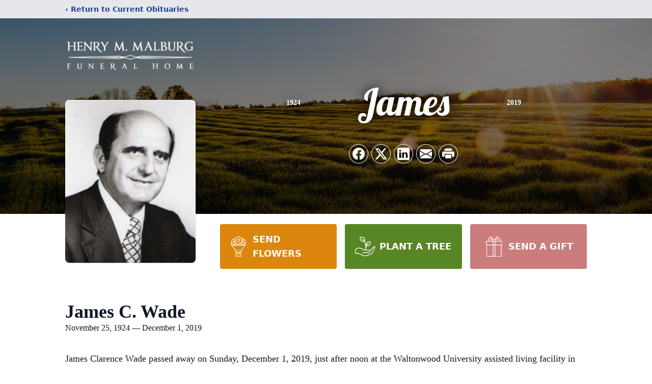

--- FILE ---
content_type: text/html; charset=utf-8
request_url: https://www.google.com/recaptcha/enterprise/anchor?ar=1&k=6LdFM4YqAAAAALZQj5WOjNT912IJSrV8teHoaKEJ&co=aHR0cHM6Ly93d3cuaGVucnltbWFsYnVyZy5jb206NDQz&hl=en&type=image&v=PoyoqOPhxBO7pBk68S4YbpHZ&theme=light&size=invisible&badge=bottomright&anchor-ms=20000&execute-ms=30000&cb=3edcoz5p0enq
body_size: 48583
content:
<!DOCTYPE HTML><html dir="ltr" lang="en"><head><meta http-equiv="Content-Type" content="text/html; charset=UTF-8">
<meta http-equiv="X-UA-Compatible" content="IE=edge">
<title>reCAPTCHA</title>
<style type="text/css">
/* cyrillic-ext */
@font-face {
  font-family: 'Roboto';
  font-style: normal;
  font-weight: 400;
  font-stretch: 100%;
  src: url(//fonts.gstatic.com/s/roboto/v48/KFO7CnqEu92Fr1ME7kSn66aGLdTylUAMa3GUBHMdazTgWw.woff2) format('woff2');
  unicode-range: U+0460-052F, U+1C80-1C8A, U+20B4, U+2DE0-2DFF, U+A640-A69F, U+FE2E-FE2F;
}
/* cyrillic */
@font-face {
  font-family: 'Roboto';
  font-style: normal;
  font-weight: 400;
  font-stretch: 100%;
  src: url(//fonts.gstatic.com/s/roboto/v48/KFO7CnqEu92Fr1ME7kSn66aGLdTylUAMa3iUBHMdazTgWw.woff2) format('woff2');
  unicode-range: U+0301, U+0400-045F, U+0490-0491, U+04B0-04B1, U+2116;
}
/* greek-ext */
@font-face {
  font-family: 'Roboto';
  font-style: normal;
  font-weight: 400;
  font-stretch: 100%;
  src: url(//fonts.gstatic.com/s/roboto/v48/KFO7CnqEu92Fr1ME7kSn66aGLdTylUAMa3CUBHMdazTgWw.woff2) format('woff2');
  unicode-range: U+1F00-1FFF;
}
/* greek */
@font-face {
  font-family: 'Roboto';
  font-style: normal;
  font-weight: 400;
  font-stretch: 100%;
  src: url(//fonts.gstatic.com/s/roboto/v48/KFO7CnqEu92Fr1ME7kSn66aGLdTylUAMa3-UBHMdazTgWw.woff2) format('woff2');
  unicode-range: U+0370-0377, U+037A-037F, U+0384-038A, U+038C, U+038E-03A1, U+03A3-03FF;
}
/* math */
@font-face {
  font-family: 'Roboto';
  font-style: normal;
  font-weight: 400;
  font-stretch: 100%;
  src: url(//fonts.gstatic.com/s/roboto/v48/KFO7CnqEu92Fr1ME7kSn66aGLdTylUAMawCUBHMdazTgWw.woff2) format('woff2');
  unicode-range: U+0302-0303, U+0305, U+0307-0308, U+0310, U+0312, U+0315, U+031A, U+0326-0327, U+032C, U+032F-0330, U+0332-0333, U+0338, U+033A, U+0346, U+034D, U+0391-03A1, U+03A3-03A9, U+03B1-03C9, U+03D1, U+03D5-03D6, U+03F0-03F1, U+03F4-03F5, U+2016-2017, U+2034-2038, U+203C, U+2040, U+2043, U+2047, U+2050, U+2057, U+205F, U+2070-2071, U+2074-208E, U+2090-209C, U+20D0-20DC, U+20E1, U+20E5-20EF, U+2100-2112, U+2114-2115, U+2117-2121, U+2123-214F, U+2190, U+2192, U+2194-21AE, U+21B0-21E5, U+21F1-21F2, U+21F4-2211, U+2213-2214, U+2216-22FF, U+2308-230B, U+2310, U+2319, U+231C-2321, U+2336-237A, U+237C, U+2395, U+239B-23B7, U+23D0, U+23DC-23E1, U+2474-2475, U+25AF, U+25B3, U+25B7, U+25BD, U+25C1, U+25CA, U+25CC, U+25FB, U+266D-266F, U+27C0-27FF, U+2900-2AFF, U+2B0E-2B11, U+2B30-2B4C, U+2BFE, U+3030, U+FF5B, U+FF5D, U+1D400-1D7FF, U+1EE00-1EEFF;
}
/* symbols */
@font-face {
  font-family: 'Roboto';
  font-style: normal;
  font-weight: 400;
  font-stretch: 100%;
  src: url(//fonts.gstatic.com/s/roboto/v48/KFO7CnqEu92Fr1ME7kSn66aGLdTylUAMaxKUBHMdazTgWw.woff2) format('woff2');
  unicode-range: U+0001-000C, U+000E-001F, U+007F-009F, U+20DD-20E0, U+20E2-20E4, U+2150-218F, U+2190, U+2192, U+2194-2199, U+21AF, U+21E6-21F0, U+21F3, U+2218-2219, U+2299, U+22C4-22C6, U+2300-243F, U+2440-244A, U+2460-24FF, U+25A0-27BF, U+2800-28FF, U+2921-2922, U+2981, U+29BF, U+29EB, U+2B00-2BFF, U+4DC0-4DFF, U+FFF9-FFFB, U+10140-1018E, U+10190-1019C, U+101A0, U+101D0-101FD, U+102E0-102FB, U+10E60-10E7E, U+1D2C0-1D2D3, U+1D2E0-1D37F, U+1F000-1F0FF, U+1F100-1F1AD, U+1F1E6-1F1FF, U+1F30D-1F30F, U+1F315, U+1F31C, U+1F31E, U+1F320-1F32C, U+1F336, U+1F378, U+1F37D, U+1F382, U+1F393-1F39F, U+1F3A7-1F3A8, U+1F3AC-1F3AF, U+1F3C2, U+1F3C4-1F3C6, U+1F3CA-1F3CE, U+1F3D4-1F3E0, U+1F3ED, U+1F3F1-1F3F3, U+1F3F5-1F3F7, U+1F408, U+1F415, U+1F41F, U+1F426, U+1F43F, U+1F441-1F442, U+1F444, U+1F446-1F449, U+1F44C-1F44E, U+1F453, U+1F46A, U+1F47D, U+1F4A3, U+1F4B0, U+1F4B3, U+1F4B9, U+1F4BB, U+1F4BF, U+1F4C8-1F4CB, U+1F4D6, U+1F4DA, U+1F4DF, U+1F4E3-1F4E6, U+1F4EA-1F4ED, U+1F4F7, U+1F4F9-1F4FB, U+1F4FD-1F4FE, U+1F503, U+1F507-1F50B, U+1F50D, U+1F512-1F513, U+1F53E-1F54A, U+1F54F-1F5FA, U+1F610, U+1F650-1F67F, U+1F687, U+1F68D, U+1F691, U+1F694, U+1F698, U+1F6AD, U+1F6B2, U+1F6B9-1F6BA, U+1F6BC, U+1F6C6-1F6CF, U+1F6D3-1F6D7, U+1F6E0-1F6EA, U+1F6F0-1F6F3, U+1F6F7-1F6FC, U+1F700-1F7FF, U+1F800-1F80B, U+1F810-1F847, U+1F850-1F859, U+1F860-1F887, U+1F890-1F8AD, U+1F8B0-1F8BB, U+1F8C0-1F8C1, U+1F900-1F90B, U+1F93B, U+1F946, U+1F984, U+1F996, U+1F9E9, U+1FA00-1FA6F, U+1FA70-1FA7C, U+1FA80-1FA89, U+1FA8F-1FAC6, U+1FACE-1FADC, U+1FADF-1FAE9, U+1FAF0-1FAF8, U+1FB00-1FBFF;
}
/* vietnamese */
@font-face {
  font-family: 'Roboto';
  font-style: normal;
  font-weight: 400;
  font-stretch: 100%;
  src: url(//fonts.gstatic.com/s/roboto/v48/KFO7CnqEu92Fr1ME7kSn66aGLdTylUAMa3OUBHMdazTgWw.woff2) format('woff2');
  unicode-range: U+0102-0103, U+0110-0111, U+0128-0129, U+0168-0169, U+01A0-01A1, U+01AF-01B0, U+0300-0301, U+0303-0304, U+0308-0309, U+0323, U+0329, U+1EA0-1EF9, U+20AB;
}
/* latin-ext */
@font-face {
  font-family: 'Roboto';
  font-style: normal;
  font-weight: 400;
  font-stretch: 100%;
  src: url(//fonts.gstatic.com/s/roboto/v48/KFO7CnqEu92Fr1ME7kSn66aGLdTylUAMa3KUBHMdazTgWw.woff2) format('woff2');
  unicode-range: U+0100-02BA, U+02BD-02C5, U+02C7-02CC, U+02CE-02D7, U+02DD-02FF, U+0304, U+0308, U+0329, U+1D00-1DBF, U+1E00-1E9F, U+1EF2-1EFF, U+2020, U+20A0-20AB, U+20AD-20C0, U+2113, U+2C60-2C7F, U+A720-A7FF;
}
/* latin */
@font-face {
  font-family: 'Roboto';
  font-style: normal;
  font-weight: 400;
  font-stretch: 100%;
  src: url(//fonts.gstatic.com/s/roboto/v48/KFO7CnqEu92Fr1ME7kSn66aGLdTylUAMa3yUBHMdazQ.woff2) format('woff2');
  unicode-range: U+0000-00FF, U+0131, U+0152-0153, U+02BB-02BC, U+02C6, U+02DA, U+02DC, U+0304, U+0308, U+0329, U+2000-206F, U+20AC, U+2122, U+2191, U+2193, U+2212, U+2215, U+FEFF, U+FFFD;
}
/* cyrillic-ext */
@font-face {
  font-family: 'Roboto';
  font-style: normal;
  font-weight: 500;
  font-stretch: 100%;
  src: url(//fonts.gstatic.com/s/roboto/v48/KFO7CnqEu92Fr1ME7kSn66aGLdTylUAMa3GUBHMdazTgWw.woff2) format('woff2');
  unicode-range: U+0460-052F, U+1C80-1C8A, U+20B4, U+2DE0-2DFF, U+A640-A69F, U+FE2E-FE2F;
}
/* cyrillic */
@font-face {
  font-family: 'Roboto';
  font-style: normal;
  font-weight: 500;
  font-stretch: 100%;
  src: url(//fonts.gstatic.com/s/roboto/v48/KFO7CnqEu92Fr1ME7kSn66aGLdTylUAMa3iUBHMdazTgWw.woff2) format('woff2');
  unicode-range: U+0301, U+0400-045F, U+0490-0491, U+04B0-04B1, U+2116;
}
/* greek-ext */
@font-face {
  font-family: 'Roboto';
  font-style: normal;
  font-weight: 500;
  font-stretch: 100%;
  src: url(//fonts.gstatic.com/s/roboto/v48/KFO7CnqEu92Fr1ME7kSn66aGLdTylUAMa3CUBHMdazTgWw.woff2) format('woff2');
  unicode-range: U+1F00-1FFF;
}
/* greek */
@font-face {
  font-family: 'Roboto';
  font-style: normal;
  font-weight: 500;
  font-stretch: 100%;
  src: url(//fonts.gstatic.com/s/roboto/v48/KFO7CnqEu92Fr1ME7kSn66aGLdTylUAMa3-UBHMdazTgWw.woff2) format('woff2');
  unicode-range: U+0370-0377, U+037A-037F, U+0384-038A, U+038C, U+038E-03A1, U+03A3-03FF;
}
/* math */
@font-face {
  font-family: 'Roboto';
  font-style: normal;
  font-weight: 500;
  font-stretch: 100%;
  src: url(//fonts.gstatic.com/s/roboto/v48/KFO7CnqEu92Fr1ME7kSn66aGLdTylUAMawCUBHMdazTgWw.woff2) format('woff2');
  unicode-range: U+0302-0303, U+0305, U+0307-0308, U+0310, U+0312, U+0315, U+031A, U+0326-0327, U+032C, U+032F-0330, U+0332-0333, U+0338, U+033A, U+0346, U+034D, U+0391-03A1, U+03A3-03A9, U+03B1-03C9, U+03D1, U+03D5-03D6, U+03F0-03F1, U+03F4-03F5, U+2016-2017, U+2034-2038, U+203C, U+2040, U+2043, U+2047, U+2050, U+2057, U+205F, U+2070-2071, U+2074-208E, U+2090-209C, U+20D0-20DC, U+20E1, U+20E5-20EF, U+2100-2112, U+2114-2115, U+2117-2121, U+2123-214F, U+2190, U+2192, U+2194-21AE, U+21B0-21E5, U+21F1-21F2, U+21F4-2211, U+2213-2214, U+2216-22FF, U+2308-230B, U+2310, U+2319, U+231C-2321, U+2336-237A, U+237C, U+2395, U+239B-23B7, U+23D0, U+23DC-23E1, U+2474-2475, U+25AF, U+25B3, U+25B7, U+25BD, U+25C1, U+25CA, U+25CC, U+25FB, U+266D-266F, U+27C0-27FF, U+2900-2AFF, U+2B0E-2B11, U+2B30-2B4C, U+2BFE, U+3030, U+FF5B, U+FF5D, U+1D400-1D7FF, U+1EE00-1EEFF;
}
/* symbols */
@font-face {
  font-family: 'Roboto';
  font-style: normal;
  font-weight: 500;
  font-stretch: 100%;
  src: url(//fonts.gstatic.com/s/roboto/v48/KFO7CnqEu92Fr1ME7kSn66aGLdTylUAMaxKUBHMdazTgWw.woff2) format('woff2');
  unicode-range: U+0001-000C, U+000E-001F, U+007F-009F, U+20DD-20E0, U+20E2-20E4, U+2150-218F, U+2190, U+2192, U+2194-2199, U+21AF, U+21E6-21F0, U+21F3, U+2218-2219, U+2299, U+22C4-22C6, U+2300-243F, U+2440-244A, U+2460-24FF, U+25A0-27BF, U+2800-28FF, U+2921-2922, U+2981, U+29BF, U+29EB, U+2B00-2BFF, U+4DC0-4DFF, U+FFF9-FFFB, U+10140-1018E, U+10190-1019C, U+101A0, U+101D0-101FD, U+102E0-102FB, U+10E60-10E7E, U+1D2C0-1D2D3, U+1D2E0-1D37F, U+1F000-1F0FF, U+1F100-1F1AD, U+1F1E6-1F1FF, U+1F30D-1F30F, U+1F315, U+1F31C, U+1F31E, U+1F320-1F32C, U+1F336, U+1F378, U+1F37D, U+1F382, U+1F393-1F39F, U+1F3A7-1F3A8, U+1F3AC-1F3AF, U+1F3C2, U+1F3C4-1F3C6, U+1F3CA-1F3CE, U+1F3D4-1F3E0, U+1F3ED, U+1F3F1-1F3F3, U+1F3F5-1F3F7, U+1F408, U+1F415, U+1F41F, U+1F426, U+1F43F, U+1F441-1F442, U+1F444, U+1F446-1F449, U+1F44C-1F44E, U+1F453, U+1F46A, U+1F47D, U+1F4A3, U+1F4B0, U+1F4B3, U+1F4B9, U+1F4BB, U+1F4BF, U+1F4C8-1F4CB, U+1F4D6, U+1F4DA, U+1F4DF, U+1F4E3-1F4E6, U+1F4EA-1F4ED, U+1F4F7, U+1F4F9-1F4FB, U+1F4FD-1F4FE, U+1F503, U+1F507-1F50B, U+1F50D, U+1F512-1F513, U+1F53E-1F54A, U+1F54F-1F5FA, U+1F610, U+1F650-1F67F, U+1F687, U+1F68D, U+1F691, U+1F694, U+1F698, U+1F6AD, U+1F6B2, U+1F6B9-1F6BA, U+1F6BC, U+1F6C6-1F6CF, U+1F6D3-1F6D7, U+1F6E0-1F6EA, U+1F6F0-1F6F3, U+1F6F7-1F6FC, U+1F700-1F7FF, U+1F800-1F80B, U+1F810-1F847, U+1F850-1F859, U+1F860-1F887, U+1F890-1F8AD, U+1F8B0-1F8BB, U+1F8C0-1F8C1, U+1F900-1F90B, U+1F93B, U+1F946, U+1F984, U+1F996, U+1F9E9, U+1FA00-1FA6F, U+1FA70-1FA7C, U+1FA80-1FA89, U+1FA8F-1FAC6, U+1FACE-1FADC, U+1FADF-1FAE9, U+1FAF0-1FAF8, U+1FB00-1FBFF;
}
/* vietnamese */
@font-face {
  font-family: 'Roboto';
  font-style: normal;
  font-weight: 500;
  font-stretch: 100%;
  src: url(//fonts.gstatic.com/s/roboto/v48/KFO7CnqEu92Fr1ME7kSn66aGLdTylUAMa3OUBHMdazTgWw.woff2) format('woff2');
  unicode-range: U+0102-0103, U+0110-0111, U+0128-0129, U+0168-0169, U+01A0-01A1, U+01AF-01B0, U+0300-0301, U+0303-0304, U+0308-0309, U+0323, U+0329, U+1EA0-1EF9, U+20AB;
}
/* latin-ext */
@font-face {
  font-family: 'Roboto';
  font-style: normal;
  font-weight: 500;
  font-stretch: 100%;
  src: url(//fonts.gstatic.com/s/roboto/v48/KFO7CnqEu92Fr1ME7kSn66aGLdTylUAMa3KUBHMdazTgWw.woff2) format('woff2');
  unicode-range: U+0100-02BA, U+02BD-02C5, U+02C7-02CC, U+02CE-02D7, U+02DD-02FF, U+0304, U+0308, U+0329, U+1D00-1DBF, U+1E00-1E9F, U+1EF2-1EFF, U+2020, U+20A0-20AB, U+20AD-20C0, U+2113, U+2C60-2C7F, U+A720-A7FF;
}
/* latin */
@font-face {
  font-family: 'Roboto';
  font-style: normal;
  font-weight: 500;
  font-stretch: 100%;
  src: url(//fonts.gstatic.com/s/roboto/v48/KFO7CnqEu92Fr1ME7kSn66aGLdTylUAMa3yUBHMdazQ.woff2) format('woff2');
  unicode-range: U+0000-00FF, U+0131, U+0152-0153, U+02BB-02BC, U+02C6, U+02DA, U+02DC, U+0304, U+0308, U+0329, U+2000-206F, U+20AC, U+2122, U+2191, U+2193, U+2212, U+2215, U+FEFF, U+FFFD;
}
/* cyrillic-ext */
@font-face {
  font-family: 'Roboto';
  font-style: normal;
  font-weight: 900;
  font-stretch: 100%;
  src: url(//fonts.gstatic.com/s/roboto/v48/KFO7CnqEu92Fr1ME7kSn66aGLdTylUAMa3GUBHMdazTgWw.woff2) format('woff2');
  unicode-range: U+0460-052F, U+1C80-1C8A, U+20B4, U+2DE0-2DFF, U+A640-A69F, U+FE2E-FE2F;
}
/* cyrillic */
@font-face {
  font-family: 'Roboto';
  font-style: normal;
  font-weight: 900;
  font-stretch: 100%;
  src: url(//fonts.gstatic.com/s/roboto/v48/KFO7CnqEu92Fr1ME7kSn66aGLdTylUAMa3iUBHMdazTgWw.woff2) format('woff2');
  unicode-range: U+0301, U+0400-045F, U+0490-0491, U+04B0-04B1, U+2116;
}
/* greek-ext */
@font-face {
  font-family: 'Roboto';
  font-style: normal;
  font-weight: 900;
  font-stretch: 100%;
  src: url(//fonts.gstatic.com/s/roboto/v48/KFO7CnqEu92Fr1ME7kSn66aGLdTylUAMa3CUBHMdazTgWw.woff2) format('woff2');
  unicode-range: U+1F00-1FFF;
}
/* greek */
@font-face {
  font-family: 'Roboto';
  font-style: normal;
  font-weight: 900;
  font-stretch: 100%;
  src: url(//fonts.gstatic.com/s/roboto/v48/KFO7CnqEu92Fr1ME7kSn66aGLdTylUAMa3-UBHMdazTgWw.woff2) format('woff2');
  unicode-range: U+0370-0377, U+037A-037F, U+0384-038A, U+038C, U+038E-03A1, U+03A3-03FF;
}
/* math */
@font-face {
  font-family: 'Roboto';
  font-style: normal;
  font-weight: 900;
  font-stretch: 100%;
  src: url(//fonts.gstatic.com/s/roboto/v48/KFO7CnqEu92Fr1ME7kSn66aGLdTylUAMawCUBHMdazTgWw.woff2) format('woff2');
  unicode-range: U+0302-0303, U+0305, U+0307-0308, U+0310, U+0312, U+0315, U+031A, U+0326-0327, U+032C, U+032F-0330, U+0332-0333, U+0338, U+033A, U+0346, U+034D, U+0391-03A1, U+03A3-03A9, U+03B1-03C9, U+03D1, U+03D5-03D6, U+03F0-03F1, U+03F4-03F5, U+2016-2017, U+2034-2038, U+203C, U+2040, U+2043, U+2047, U+2050, U+2057, U+205F, U+2070-2071, U+2074-208E, U+2090-209C, U+20D0-20DC, U+20E1, U+20E5-20EF, U+2100-2112, U+2114-2115, U+2117-2121, U+2123-214F, U+2190, U+2192, U+2194-21AE, U+21B0-21E5, U+21F1-21F2, U+21F4-2211, U+2213-2214, U+2216-22FF, U+2308-230B, U+2310, U+2319, U+231C-2321, U+2336-237A, U+237C, U+2395, U+239B-23B7, U+23D0, U+23DC-23E1, U+2474-2475, U+25AF, U+25B3, U+25B7, U+25BD, U+25C1, U+25CA, U+25CC, U+25FB, U+266D-266F, U+27C0-27FF, U+2900-2AFF, U+2B0E-2B11, U+2B30-2B4C, U+2BFE, U+3030, U+FF5B, U+FF5D, U+1D400-1D7FF, U+1EE00-1EEFF;
}
/* symbols */
@font-face {
  font-family: 'Roboto';
  font-style: normal;
  font-weight: 900;
  font-stretch: 100%;
  src: url(//fonts.gstatic.com/s/roboto/v48/KFO7CnqEu92Fr1ME7kSn66aGLdTylUAMaxKUBHMdazTgWw.woff2) format('woff2');
  unicode-range: U+0001-000C, U+000E-001F, U+007F-009F, U+20DD-20E0, U+20E2-20E4, U+2150-218F, U+2190, U+2192, U+2194-2199, U+21AF, U+21E6-21F0, U+21F3, U+2218-2219, U+2299, U+22C4-22C6, U+2300-243F, U+2440-244A, U+2460-24FF, U+25A0-27BF, U+2800-28FF, U+2921-2922, U+2981, U+29BF, U+29EB, U+2B00-2BFF, U+4DC0-4DFF, U+FFF9-FFFB, U+10140-1018E, U+10190-1019C, U+101A0, U+101D0-101FD, U+102E0-102FB, U+10E60-10E7E, U+1D2C0-1D2D3, U+1D2E0-1D37F, U+1F000-1F0FF, U+1F100-1F1AD, U+1F1E6-1F1FF, U+1F30D-1F30F, U+1F315, U+1F31C, U+1F31E, U+1F320-1F32C, U+1F336, U+1F378, U+1F37D, U+1F382, U+1F393-1F39F, U+1F3A7-1F3A8, U+1F3AC-1F3AF, U+1F3C2, U+1F3C4-1F3C6, U+1F3CA-1F3CE, U+1F3D4-1F3E0, U+1F3ED, U+1F3F1-1F3F3, U+1F3F5-1F3F7, U+1F408, U+1F415, U+1F41F, U+1F426, U+1F43F, U+1F441-1F442, U+1F444, U+1F446-1F449, U+1F44C-1F44E, U+1F453, U+1F46A, U+1F47D, U+1F4A3, U+1F4B0, U+1F4B3, U+1F4B9, U+1F4BB, U+1F4BF, U+1F4C8-1F4CB, U+1F4D6, U+1F4DA, U+1F4DF, U+1F4E3-1F4E6, U+1F4EA-1F4ED, U+1F4F7, U+1F4F9-1F4FB, U+1F4FD-1F4FE, U+1F503, U+1F507-1F50B, U+1F50D, U+1F512-1F513, U+1F53E-1F54A, U+1F54F-1F5FA, U+1F610, U+1F650-1F67F, U+1F687, U+1F68D, U+1F691, U+1F694, U+1F698, U+1F6AD, U+1F6B2, U+1F6B9-1F6BA, U+1F6BC, U+1F6C6-1F6CF, U+1F6D3-1F6D7, U+1F6E0-1F6EA, U+1F6F0-1F6F3, U+1F6F7-1F6FC, U+1F700-1F7FF, U+1F800-1F80B, U+1F810-1F847, U+1F850-1F859, U+1F860-1F887, U+1F890-1F8AD, U+1F8B0-1F8BB, U+1F8C0-1F8C1, U+1F900-1F90B, U+1F93B, U+1F946, U+1F984, U+1F996, U+1F9E9, U+1FA00-1FA6F, U+1FA70-1FA7C, U+1FA80-1FA89, U+1FA8F-1FAC6, U+1FACE-1FADC, U+1FADF-1FAE9, U+1FAF0-1FAF8, U+1FB00-1FBFF;
}
/* vietnamese */
@font-face {
  font-family: 'Roboto';
  font-style: normal;
  font-weight: 900;
  font-stretch: 100%;
  src: url(//fonts.gstatic.com/s/roboto/v48/KFO7CnqEu92Fr1ME7kSn66aGLdTylUAMa3OUBHMdazTgWw.woff2) format('woff2');
  unicode-range: U+0102-0103, U+0110-0111, U+0128-0129, U+0168-0169, U+01A0-01A1, U+01AF-01B0, U+0300-0301, U+0303-0304, U+0308-0309, U+0323, U+0329, U+1EA0-1EF9, U+20AB;
}
/* latin-ext */
@font-face {
  font-family: 'Roboto';
  font-style: normal;
  font-weight: 900;
  font-stretch: 100%;
  src: url(//fonts.gstatic.com/s/roboto/v48/KFO7CnqEu92Fr1ME7kSn66aGLdTylUAMa3KUBHMdazTgWw.woff2) format('woff2');
  unicode-range: U+0100-02BA, U+02BD-02C5, U+02C7-02CC, U+02CE-02D7, U+02DD-02FF, U+0304, U+0308, U+0329, U+1D00-1DBF, U+1E00-1E9F, U+1EF2-1EFF, U+2020, U+20A0-20AB, U+20AD-20C0, U+2113, U+2C60-2C7F, U+A720-A7FF;
}
/* latin */
@font-face {
  font-family: 'Roboto';
  font-style: normal;
  font-weight: 900;
  font-stretch: 100%;
  src: url(//fonts.gstatic.com/s/roboto/v48/KFO7CnqEu92Fr1ME7kSn66aGLdTylUAMa3yUBHMdazQ.woff2) format('woff2');
  unicode-range: U+0000-00FF, U+0131, U+0152-0153, U+02BB-02BC, U+02C6, U+02DA, U+02DC, U+0304, U+0308, U+0329, U+2000-206F, U+20AC, U+2122, U+2191, U+2193, U+2212, U+2215, U+FEFF, U+FFFD;
}

</style>
<link rel="stylesheet" type="text/css" href="https://www.gstatic.com/recaptcha/releases/PoyoqOPhxBO7pBk68S4YbpHZ/styles__ltr.css">
<script nonce="cEjvgl458MqZ5A9s2xGHig" type="text/javascript">window['__recaptcha_api'] = 'https://www.google.com/recaptcha/enterprise/';</script>
<script type="text/javascript" src="https://www.gstatic.com/recaptcha/releases/PoyoqOPhxBO7pBk68S4YbpHZ/recaptcha__en.js" nonce="cEjvgl458MqZ5A9s2xGHig">
      
    </script></head>
<body><div id="rc-anchor-alert" class="rc-anchor-alert"></div>
<input type="hidden" id="recaptcha-token" value="[base64]">
<script type="text/javascript" nonce="cEjvgl458MqZ5A9s2xGHig">
      recaptcha.anchor.Main.init("[\x22ainput\x22,[\x22bgdata\x22,\x22\x22,\[base64]/[base64]/MjU1Ong/[base64]/[base64]/[base64]/[base64]/[base64]/[base64]/[base64]/[base64]/[base64]/[base64]/[base64]/[base64]/[base64]/[base64]/[base64]\\u003d\x22,\[base64]\\u003d\\u003d\x22,\x22NcKUUcK4JcKfwopJw4rCpCQFw6Fpw5LDlC9+wrzCvl4dwrrDol9AFsOfwpZQw6HDnnXCnF8fwrbCmcO/w77CosK4w6RUF0lmUmDChghZbsKrfXLDvcK3fydOX8ObwqkQJTkwScOiw57DvzjDrMO1RsO/dsOBMcK0w4xuaQQOSyoRXh5nwp/DrVsjByNMw6xkw6wFw47Dsj1DQDZ0N2vCocKrw5xWWSgAPMO1wq7DvjLDisOUFGLDrwdGHTNRwrzCrjcmwpU3V1nCuMO3wqfClg7CjiPDnTENw5TDiMKHw5Qbw4p6bXXCo8K7w73DtMOuWcOIM8OLwp5Bw6U2bQrDgcKHwo3ChhEuYXjCvcOMTcKkw4RFwr/[base64]/YGoWUcK2wpvDisOyw5kwOCU9wppoXE3CgRTDusOYw67Cl8KzW8KdXBPDlH4Xwoorw5dOwpvCgzbDksOhbzvDnVzDrsKOwovDuhbDv2/CtsO4wp5EKADCv20swrhhw7Fkw5VkAMONAT9Uw6HCjMKxw7PCrSzCqizCoGnCrErCpRRcc8OWDVVMOcKMwqrDpTM1w4rCtBbDpcK3KMKlIX7DrcKow6zCg33CkDMIw6nCuDwnTE9nwo99Q8OYMMKCw4LDh0jCkmzCmMK9b8KyOCxqQCQYw6/Dm8KTw4bCskAZXy/[base64]/CqcOXR8KKw4DCtcKLecKsCMOma3TDicKHfULDr8KxPsOwQF7ChMOkQsODw44Nd8K5w5vCuVt5wp1heyk+w4/Ds3/DscKDwq/CgsKlVRltw5jDjsOFwrHCiCbCvCN4w69pR8OLfMOSwqXCsMKKwqHCqFjCu8O6d8KTKcKVwoPDs2RBdmd1QsKOTcKGBMKfwrzCqMOLw5Muw6FowqnCuS8dwonCrG/[base64]/UcKjPw40w4pxB8K/fjfDp8ONwqrCmD9SYcKWQTsxwqAJw5/CrcOeBsKMD8OMw6p0wrrDk8KRw73DlyIDRcKrw7lPwpHDok8zw6vDvhTCj8Kowo4SwpDDnSTDkTVNw4lcdsKBw4jCiXXDtsKswpzDp8O5w543M8OswqITN8KXfMKHRsKuwqPDnRFIw4R+XWsqI2c/YhPDk8KTPi7DlMOYXMO4w5TCjxTDvMKlUDoDP8OKahc1ccOqHDvDsAEvDsKXw7jCncKOH1LDgU7DuMO0wqDCjcKFbsKEw7DCiDnCnsKew6VLwr8kPx/DqAk3woVrwpsRKGhgwprCusKPL8Oof3jDulUDwqvDo8Olw5zDin5qw4LDv8K4dMKLXBp5ajHDnFUnS8KVwonDgmUJMGteVS/ChGLDjjI3w7ICDVPClCjDhUd/AsOOw5TCs1bDgMOhb3pkw6VPQE1vw47DrsOKw6wJwpwBw5Bhwq7DnwQ7TnzCtFQ/ZcKbMcKtwp/[base64]/[base64]/CuTFcwolWZ8O0KsKRwr1aw498RsOnXsO7JcKsNsKQwqV6O3PClnPDicOPwp/Dr8ODbcKvw5fDgcKtw5gkGcKrKMOxw487wrpuwpEGwql+w5LDr8O3w4TDiE9Xb8KKD8Kdw65nworDucKew5EYWyFXw5PDp0hDAATCgTkLEcKZw5Vhwp/[base64]/[base64]/UsOBw6fDux3CuVjCqhPDoBnDhF3CrcKrwqBGwpA8wrdpZHjDkcObw5nCocO5w4DCom/[base64]/wrDClTfDiMOVw4rDpMK7wpQAYMOmwrgufsOGwpvDncKLwoAdc8K8wrcuwprCtDDCgcKYwr9UR8KDenx9wobCgcKkG8OnbkVIZ8Ovw5ROIcK/[base64]/wrxEwo1xw5wDw7Q0wrHDgcKsXFDDo1hibz3CsAzChT4RBhRAwp1ww7HDuMOWw68fEMK1a09+McKVDcKoZMO9wo8mwqoKX8O/Gx5fwrHCpMKfwrzDgThJXVXCtAF1DsKFZkHCvXLDn1TCqMK6V8O8w7HCusKIW8OPcxnCg8OIwpImwrM8bcKmwoPDvj3DqsK/ajd7wrYzwovCiRLDri7ClRshwpsXMk7Cv8OywpjDh8KeV8OSwpnCuCfDtR1yYh/CnD4CUG5lwrTCtMODMMKaw7IZw7nCmErCh8OeBxrCusOIwonCuUkow5RgwpzCvGzDvcOIwqIdwqRyBhjDhQTClcKAwrUIw5vCnsKPwqPCisKBOFg5woLDphNuO1nCosKzHcOdO8KhwqZ0WcK0OMKgwoQpNBRVHA9Ywq7Ds2XCt1ADFsOjRl7DicKUBn/CtcO8FcOkw5VfLGXCmwhQUj7DjkxzwolWwrvDgW9Iw6wyKsOhenJvB8OZwo5SwqpKdEx9LMOKwow+fMKcIcKqWcKtOzvCsMOBwrJiw5DDuMKCw7bDh8OjYhjDtcKPM8OGFsKJLkfDugbCr8OHw7/[base64]/cWHDrCXCnHjDmcOPPsKvwoImTHvCgBHDhFzCjR/DlwYgwoRJw71Dw5vCkn3DpwfDr8KneFbCkl3Dj8KaGcKfJj1cOnDDpUhtwoDCssKfwrnCmMOgw6HCtgrCkknCkWnDgynCkcKIcMK8w4kgwpY3KkRPwpbCoFltw54KP15dw6xuPMKnFCzCjwhAwoUIPsK+NcKOwrUDw7vDh8OYJcKpAcOQXnFww5zDoMK7a2N/TMKYwq0WwqXDhCDDs3fDnsKSwpIWIDgJa1YowohEw74gw6lVw5ZKKH0uEXLCmycdwp1/wqtsw6fCssO3w63CojLDocK9SzfDoA7Ds8KrwqhewpcceTTCq8KROiAgVHtdCSLDo2xow4/[base64]/Q8KUw4DDv8OqwpDDicOSX8K/wqTCsMOXwoPCrjZvX8OBRT7DmMOfw64Gwr/DtMOAPsOceTrDnA7DhzBjw7/CrMKOw79KEGgkO8OjPVPCssOfwqnDuWA1csOGVBLDvVdfw63CuMKdb1rDj3NCw6rCsAfChyBXPhLCuxNzRBgvD8OXw6DDvG7CiMKWRmpbwr1rwoPDpEMIT8OeMCTDpnM7w7bCvk46d8OIw5/CmRlDbBDCmMKdWGo0fQnCtndQwqVMw68TZUdow5M7LsOsLMK+HwgSFld3w6vDv8OvY3XDpzoqGCzDp1tNQMK4VMOIw51yRFtww6xZw4LCjR7CjcK4wqljMGfDhMKgVX7CnzApw6N1HhRpEShxw7/DgMOHw5fCgcKUwqDDo0vCmVBgLcOlwpFFVcKTdG/Cg2V5wpPCqsOMwpzDpsOewq/DlSTCllzDr8O8woh0wqTCusOxD3xSb8Odw4bDlm3DhiHClx7CrMOpAhJHRh0OW1R5w70Ow4BawofChMK7wpVxwoHDnVLChCTDlm0MWMKsLBgMNcKkVsKiw5HDgcK/bEVyw5XDvcKzwrwaw6/Dp8KGSXzDssKvbx3DjkUiwqEsQMK3JlF4wqZ9wpFbw6jCrgLCmTYtw6rDi8Orw7hwdMO+wq/[base64]/CksOfw6U9wpPDvRbDpFYBN1cjwqR8wobCscOmwoMsw5bCgRDCrcKkLsOPwq/Ci8KvcDTCpD7DgMOPw68tTgNEw5swwrwsw5TCvyPCrCcpfMKDfDhmw7bChx/ClcK0I8K3CsKqKsKgw6zDlMKgw5xsTCx5wpHCs8Omw7nDmsO4w7IAQsONTsO5w5wlwovDpWbDosKbw4nCpQPDnlNAbhDDlcKjwo0Ww4jDvhvChMOtd8OUE8Kgw5/CssOTw7xww4HCpWvCpcOow6bDik/DgsK7CsOZS8O3Ti7Dt8KZcsK9ZWR4w7Mdw6DCmgjCjsO9w7J4w6EtR04pw6fCu8OpwrzDmMOrw47CjcKDw5IIw5tpYMOTE8Ouw53DtsOkw73DkMKsw5QGw77DrXRya352A8OGw5huw5bCrXLDpw/DvsOcwp7DrxvCicODw4pSw77Cg1/DqjtIw5xbKMO4ecKDYBDDssK/wpkcOMKxYEopRsKAw4lfw5HDjETDtMOtw708GXEiw4kIFW1Mwr5jXsO6ZkPDosKydU7Ch8KPUcKbLgbCpiPDtsOnwrzCr8K+DGRbwpJdw5FJA0RAGcOIF8OOwo/Cu8O8d0XDlcORw6IDwq9qw61hwrHDqsKjfMOJwpnDmkXDpEHCr8KcHcO7Mygdw4HDk8KfwrLDlg18w4HDu8KVw6ILSMOfRMOMf8OZaxQrbMOjw6jDknAEe8OpbVkMbx/Ci1nDlcKoJ3Rqwr3Dm3tgwp5hOTHDngdrwpHCvi3CsVYmZ0FVwq/CokF7YsKpwpciwq/DjCMrw6DCjw5XZsOjbsKLXcOSDcOCLWLDvStnw7XCpCPDiAlaGMKKwo4Jw4/[base64]/[base64]/DllchFcKnM8Ofw5TDsMKWQ8OvB8KSwrLDh8KBwqTDu8KRDRx9w54XwqgTPsO7BcOCRsKVw59oacOuMm/CvA7DlsKAwopXcVrChBbDk8K0WMOOfsO8G8OGw6RaA8KjTzs2XQ/DgDnDmMKfw4tECn7DogluEg5/SDYlJcK9wq/CocOnDcOaS04bKWvCk8OgasO3X8KiwroMWMOow7c9GsKnwpxsFx0pFG4EUkw9UMOzHXXCtk3CjVQRw75xwqDCkcKhPFxuw6pAW8Khw7jDl8KYw63CisOcw7bDncOWOcOywrsWwqvCkEzCgcKvb8OJQ8OHXwHDg1tJwqYUL8Oywr/Dv3t2wo0jacOiIRvDncOrw6RBwo3CgXJAw4LCkEcvw4TDqWETwosjw7R5fG3ClMO6esOuw5Y2wpvCtcK6wqbChWrDm8KtXsKAw7HClsKhVsOjw7TCgGnDm8O4H1jDpyMra8KgwrrCgcKDdjJWw6RAw7Y/GHt9TMOkwrPDmcKsw67CmX7CicKEw7RNOzbCvsKuVcKDwpjDqSUQwrjCqcOzwoU2H8O6woVJdMKaNTvChMO9LR/Dom/[base64]/CjRnCtmzDlcKgwqDDv8O4N8KdL1PDksK9YmlXHcOHw6ZcMCDDnVFqN8K6w57CqMOsesOYwobCjCLDlsOsw4A8wqjDoSbDr8ORw4xcwpkkwq3DpcKTNsKgw4pNwqnDsXbDgEdiw4bDvwvCpg7CpMOGU8O/aMOOW2ZCwrIRwqYgw4jCry1rbFUhwohVd8KSBntcwoLCmmAABxrCssOrdsOuwrJHw6jCq8OAWcO9w77DmMK6Y17DmcKtasOuw7LCrXpqwrtpw4nDiMKoO00Rwo/[base64]/[base64]/DgsKaYMKCSsKbLcOww47ChsO9wrIlw7VPw5DCuXbCkxNKXRZewpkIw5XDiE5JTGQYbg1cwqwNW3J5JsO5wqPDnhPDjzlWD8Ouw4lSw6Emwp/DosOTwr0aBELDisKLVGXCsXxQwo5Mwo7Dm8KWI8Kxw7UqwpLCoUJUBsORw4DDgEvDjRvDvMK+w5tLwqlCAH1gwp/[base64]/w4XDiSI9ehwHw7Y3wpg+LcOUI8KZFjbDsMKNYzrDrcO/GFbDtcOGCDh3SSwAXsK9wpwrEWwtwoE6N13Ck3gncT5adiIIJD/CsMKEwp7Ci8OoNsOdOnXDqQHDmMO4bMKdwpjCuSsgFk8Cw4fDlMKfdm/ChsOvw5t1X8Odw4omwobCsBPCpsOseyNONSh4UMKWRSQ1w5PCkT7Dq1DChWTCgMKww4vDoFhlURkhwrvClhJMwox/woUgEsO+T1nDnsOGQMOIwrFKdsOww6TCgcKNaz/ClsK3w4dfw6XCg8OVTggaVcK/wovDhMKLwrQ9C1BmCDxywqnCtcOwwqnDvcKadMOjK8OAwpzDgMO1SlpCwrNjwqVDUFZmw57Cpz/CvixNc8Odw61GJnElwpTCuMK7R2DCqlgsZmBOVsKBP8KrwofCk8K0w7IwKcKRwojDnMOkwqcXBEowdMKMw4tpX8KBBRXDpgfDrFxLfMO5w5/DmHUZbkQnwqbDmncRwrDDnFcKaHUbAcOaRQl+w6vCqXnCn8KvZsKgwoPCnnp8wqFgeFUuUTjDucOPw5BBw67DssOMP3dEb8KPNi3CkXPDt8KURVh2NFzCncKNOUwoWTs5wqAFwr3CimbCk8OiPsKjfVPDjsKaaAfDhcKuOTYLw4zCsWDDhsOjw57DosKtw5cuw7/Dh8OIWSzDnFjCjH0Awp08wr/CnjRsw6zChCLDiQRIw5TDnQs/[base64]/DlBbDjzUTwpJLGRTDisOmCG/CuMKiWnfDrMKswrNSJWR9UQM7LxPCr8Oqw4DCnBvDr8O9SMKcwrk2wrF1ccO/wpwnwrLCgMOWNcKXw7h1wqhkY8KvEMOAw5IUcMK4YcOwwodlwoUjSQlObktiWcKmwo/CkQzCq2EYJXTDucKdwrrDk8OtwpjDscKnAwcDw6QRBsOmCGvDncKxw6lOwofCm8OYD8ODwq3Cq3g5wpHDtcOswqNNKBRnwqzDisK6USpIbk7DkMOnwr7Dg09/GcOhw6rDtMK7wr3ChcKrbCTDj07CrcOEAsO0w45aXXM0cTfDrX9/wpLDuSl2bsK2w4/CnsOuf3gUwooew5nDngnDpmciwpYXQsOkHxtmw5LDtlrCnRFgeWbCgTxUVMKwHMKFwp/Dll1Pw7p/[base64]/FcOaGgIswrMvQcKuwrTDvGjCvkPDliDCqMOAwrXDk8KFH8O1el0kw7B8ZGhHbMKge1XDpMOYE8KHw5M3IQvDq2c7bVbDv8Kcw4ghF8KxS3EKw7cIwrFRw7NOw7fDjH7Cp8KIego2NsKDSsOIcsOHY2pZw7/DhgRQwownSk7DjMOFwpU/BhZXw6YOwrvCoMKQesKELicZfV3CucOGQ8KgMcKeQ0kcRlXDp8KgEsOcw7zDjgfDrFFnI0zDjDQxSVI0wpLDozHDqkLDq3nCisK/wo3DhsOGRcOlO8Onw5VZe2oYWcK1w5PCp8OpScO9Nw9LKcONw5Vqw7zDsWR2wo7Ds8O1wqUQwq1zw53Cg3HDpx/DkmrClsKSR8KgbxJQwq/DnSbDsxMPCkTCngLCncOjwqXCssOCZGd+wqzDrcKzK2fChcO8wrN/w4FXd8KFcsONOcKGwrdIBcOUw75uw5PDrFlWKhxlFcKlw6dfPsKFZxh/LEI2D8Knc8Odwockw5Eew5dLVcO0GsKkGcOKCFnCiCUaw5Fkw4vDr8KJYw8UVMKDw6psIwLDg1jCnwvDtRV7Kh/[base64]/DjMOwwpfCgHbCtMOUwrESDDLDk8O2fRdoE8Kkw5o6w713BAtCwoxNwrxKRR3DhAMUO8KdD8OGfsKHwo8Bw7kCworDhDh3QDbDulgIw6VeAz9IO8KBw67DqgQWZAnDvmrClsOnEMKyw5bDo8O8cx4qLh9JfT/[base64]/Dj8KxYsOOw6hfw70twqHDu2LCp8O1RcOJWnIXwqpnw6cGVW0ywrhlwrzCviUvwpdyJcOUwpHDq8ORwpZNScOvVUplwp8xVcOyw4LDlR7DmEgmdyl5wrspwpfDrMK/wovDg8KOw77ClcKjUcOvwrLDkncyBcOPYMKRwrh0w4jDjMOsWmjCtsOpOgDDrMOGa8OvEwB6w6nClybDhG7Dm8O9w5fDtMK+bFJ8LsOKw4JiX1JWwq7DhQJMSMK6w4DCmsKsN0HDlWM+dxnCk13Dt8Kjw5bDrDPCsMKawrTCtE3CgGHDjkEyacOSOFsIAW/DhAFaUX5fwqzDvcO8U1I1aGTCqsO4w5k6Iy8eQQHCr8OfwoTDisO3w5vCrQPDkcOBw5vCkwx7wojDv8OvwpvCssK9U3zDm8KqwrBEw4kGwrfDrMOQw6Rzwq1SMRRpE8OlCinCsQHCgsOtDsO/[base64]/DjwfDlcKIW8KmOcOKw7LDvQYww5zDlcOqIQMbwoPDpwTDjjZiwpNkw7HDom9gYBrCtinDgTIWBCHDsB/[base64]/[base64]/CnzvDpAbDvMOZwrTCnUM0wq/Dp8OdBm9jwrjCp0PClW3Ds2/[base64]/Do8KSwpDCvsKMwp/DmsKGPcK+QsOTwp0mLxVvLSLCt8K1ZMOTZ8KHLMKow7XDuiHCg2HDrFtFSn5sH8OmWnTDsCnDjlfCgcOCLMOcLsOAwoJICEnDhMO+wpvDlMObFMOuwrBfw4jDnmTCnAJZPWF/wq7DpMOEw5HChsKjwo4Gw4EqOcKXBVXCkMK2w7k4woLCgHTCoXI4w5fDulYUfMKYw5DCkF5rwrc/OsKhw7NzICFbSAVkPcOkPnksasKqwq4kfyhrw7sMw7HDpsKgVMKpw77DtR/ChcKQFsO9w7IONcKBwp0YwrEiJsOlSMOxEmnCpkLCiUPCtcKMO8OiwoBWJ8KWw5cdFcK/KsOTWxTCisODBSfDnyHDs8K8WCnCmzowwqsYw5HCpcOcJjLDosKMw5ghw47CnnPDuCfCp8KiKS8mXcO9TsKMwrXDqsKte8O3UhhwGmE8wqrCtUrCrcOiwqvDscOZf8KgBSDChh1fwpbCv8OdwqXDrsKhFSjCsnQxwrbCh8K/w7pQVDnChiAIw7d8w6rDth84JcKHYU7DvsKxwr5tRQhxdsKzwo8Lw5HCkcOWwro4wrzDjCsww7FpN8OpacOLwpRRwrTDmsKDwp3Ci1VCJRXDm151FcO1w7TDpTgOJ8O6J8KXwqLChH1lOQHCmMK/BXnCpD4RPMObw6rDhcKYa2LDo2PCmcKpOcO1GzHDl8OtCsOtwqvDlxtOwo/Cg8OFXcKPfMORwqvCviRJbT7CjhvCqQgow5Y9w7rDp8KaHMKlOMKHwolCDFZZwpfCrcKMw77CtsOIwoUEEAl2PcOFL8OnwqZsa0lTwrJ6w4XDsMOvw7wTwoDDgidhwq7Co2lOw4LDucOPJXPDkcO3wod0w7/DpxDDkHrDl8K5w7ZHwovDkG3Dk8Oow48hesOmbljDl8K9w55dAsK8OsKpwoBBw50fC8OCw5V2w58fBCHCkzg1woUpYH/CpQhoNVnCnAfCvGUIwoEcw5bDnEEcZcO2QsKPEhjCoMOvwpvCgk5awpXDlcOkGsOcKsKZJUAawrDDosO+GcK5w7Emwqcmw6LDqjfCumkJbEZ2dcOBw74eE8Kew63ClsKqw6wgbQd1wr7DnyfCpcKiXndPK2/ClhLDow4hYXhRw7XCoTZYQMK/G8KpfxbCpcOqw5jDmRHDqMO0BGLDlMKCwoA5w4BUYmZhcDfCr8O9FcKHX19/[base64]/WsOVw5/CvMKBR8Kpwr5tw5/DiMOlfsKzwovCjgnCgcOfH3BvIStJwp3CiTHCjcOtwrhQw5DDl8KqwoPCkcOrw4MrJX0Nwrw4w6F7LCwiecKAFU3CtRFfd8OnwoYUwrddwqPDqRXCksK/P1/DvcKOwr56wroTAMOuw7rChnh2VMKZwq1CM3bCpBB9w7fDuCfDvsKaCcKSAcKlF8Ocw5g3woLCp8KyKMO7wqfCicOjSlE2wp4dwoPDicOpSsO1wpVgwprDm8KVwpYjVVnCmcKKd8OXE8OxcT8Aw5BdTlkrwpzDmMKjwoBHSMK1A8ORLMKawr/DpSnChD1zw7/DjcOzw4nDunzCq0E4w6E7bmfCrxNUR8O+w5dSw67DhsKRZQAbC8OQT8OOwqXDmsKyw6fCtsOpJQ7Ds8OJYsKrw6bDqgzCisKELW9swqM8wrHDqcKiw4YzI8KCckfDr8K7w4/CmWrDgsOIb8Ocwq5fChAsCl5HND5qw6bDlsKtfFtpw7rDjQEBwpgwZcKuw5nChsKTw4rCqmQ9fTwELj9ONWl0w67DkAIkGsKXw70zw6zCtClTDcO0U8KkQcKzwoPCpcO1fGt4fgnChGcGEMO5VX/DgwIFwrbDpcO1dMK5w7HDgXjCuMKfwoVnwoBERcKuw5TDk8Ofw65ww5zDl8OOwqbDkS/[base64]/Yy5BfsKQc8OFeMKFHCVSC8K2w4XCqhDDjMOnwpV9KMK/IW0RZMOTwrLCn8OWVcOhw70hVMOUw4AMbWzDlEzDlsOkwr9hXsKcw6I5Cwx9wqYiEcO8P8Ouw6YzJ8KwFRo/wpfCi8KqwpFYw6jDucKaKEzCp27CmWMLG8OVwroHwoXDrEsubzk5KUR/wrA8Dh4PB8O0J1EfE3jCgcKOL8KNwpXDrsO3w6LDqy4NGMKJwprDozNFGMOVw5xvCHXCjx99ZFgvw4HDl8OzwqnDjEDDqg5uIsKFA2IxwqrDlndKwofDuxjCv1FuwqbCry8YWzTDvT9VwqLDjH/CqMKnwpx+ZsKUwpZPOivDvhzDjkBeJcOsw5QoeMOBOA4aEG5/SDzCj2tIFMKoF8ORwo0lMi0kw604wqrClVdYLsOgKMKqYh3DhgNqTMO5w7vCmsOEMsO1w5hdw4fDsi86H0lwMcO3PkDCk8O6w5YZG8OGwqIuJGs/[base64]/Cv8KZWSUcdUDCi1IQw57CjiA9woDChsOzcMKpdxLDnMO8O2zDrWJ1Zx3CksOGw68hd8KowoMpw5swwqksw6/CuMK/[base64]/[base64]/CvcO/[base64]/wpwQwqfDkDAFRHPCsA46JW5fwqJBaxcGwrBSeVvDvsKjGyQqN01tw5nCg0IVTMK8w61Vw6rCqsORTjtDw4jCjwpSw7s8A1fCmlRPK8Ouw4wtw4LCn8OIEMOCSSDCt01Tw6rCl8OaTXdlw6/[base64]/CpHDDt05aDcK7FGwIwq5xST1dGsOzwrPCl8KCJMKqw7XDtWAKwokBw7/CkTHDv8KZwqYowoTCuBnDqyDCi2VIUsK9BEDCgVPDtCnClsKpw4MVwqbDgsOqHn/Csx4Gw7wfd8K1DxXDozcrGDfDu8KkAEkBwpo1w7d5wp9SwoNmHsO1EcOGw5NAwoIOVMOyasKfwpVIw53Col8CwpoMw4nChMKYwqXCqQBFw6/Cp8OnOMKfw6TCoMKKw40dTCkfKcO5a8O/CiMDw5cYIMOMwo3Dhw04JTvCncKAwoBcM8K2Vl7Dq8K8Pm1YwpUow6zDoEvCuFdhLjbCmcKmb8KmwpYFZw56RgggV8O3w4UOM8KGAMKLGmFMw7zCi8KtwpAqIj7CriHCqcKFJh9MHcKDTEvDmGLCsG11Qx0fw7XCj8KFwo/CnVvDmMOEwo4OBcKXw6TCiGjCtcKVK8Klw7kBIMKxwprDkXfCqTbCusKywozCgTvCqMKSbsOnw6XCq24pXMKawrhjSsOgDyhNT8KWwqkywrxFwr7DjmsGw4XDvmZNNFsbPMOyMCAES3/DpWQPWRlyEhE8XGHDhW/DuSLCuBDCkcOjMzLDgH7Dq1VSwpLDrCUrw4EUw6rDu1/DlnxnfEzCoFAuwovDuWTDosKHVGDDrUoYwo1kK2XCh8Kyw5Zxw5TCukwAFwcxwqU/TcOrM1bCmMOOw7YZWMKfIsK5w7kcwpZMwqlMw4rCuMKfTBvCvwHCv8OvcMKGw7kow6PClcOHw5fDkg7ChXDDrxEWOcKSwpo6wrwRw6EYVMOTQcO6wrvDlcOxeAnClALDjMO/w5PDtWHCq8K2w59DwrN/wrAdwptlW8OkcGDCo8OyfBN3LcK0w6hCZwc+w4E2wq/DrmphasOTwqh7w5J8LMOHfsKIworDhcKLZ3nDpA/[base64]/DqXLClsKFw5nDisO9w4rDg8Olw4Vmwr7DlA/DvVw+wpXDgQHCjMKZBCxNfhrDpFHCiioMClEewp/CgMKVw7LCrMKiBsOqKgEHw4BSw51Iw7TDk8KGw7BSD8OdSFQ7asO+w60/w5MXRwJQw5MLVMO6w6cLwqTCi8KBw687wrbDkcOpf8O/[base64]/[base64]/CscKvQMOTYw4NwrUXZ8KHCA/CuxASdsO/Y8KFT8KBJcOUw73Dq8Ojw4fCtcKkLsO9acOOwonChwYgw7LDuxzDr8KTb3XCgEgjGsOjV8KdwqzDug4MQ8OzIMObwqoSb8OYBiYhfznCjUInwrrDo8Okw4Bgwoo5EEt4Gx3CoRPDocK/w6l7QTF6wp7DnT/Dlw5oWwMqY8ORwqwXBSsqW8OGw4/DkcKEZsKcw7NKOGs/CsKiw5kaRcKmw77CkcKPW8ONIwZGwoTDsCXDhsOjKgbCvMOnV0EJw4rDn3/Dr2XDkHNTwr9hwoYIw407wrTCqCbDuC/CiyRAw70Yw4wSw5bDjMK3wpLChcOyNE/DrcKgV2tcw551w4hNwrR6w5NPHHVTw63DpsOvw6fDjsK6wrdBKVNQwrYATW/CgcKlwqfDtsKpw78ew7cNW3NJCS1qel1VwpxzwpbCmMKvwqnCqBTDp8KTw6LDg0tow5Fowpdzw5PDk3vDscKhw4zCh8ODwr7ClAI9R8KEV8KAw5xWXMKIwrXDiMOvAcODTcOZwobCv38Bw5Nkw7zDhcKrecOrMEXCjcOCw5Vtw5/DmsOyw7HDpn8iw5/[base64]/DrzzDojfDkil8NXkuZcKcwpDDtsKhQ13DtMOyBsOXDsKjwpPDmQkZbQV2wqrDr8O+wqdTw6zDoW7CsjnDhUM8wqXCu3jDqiPChUAkw5gUIChowq/DnxfChsOsw4bDpAPDicOXPsOcN8KSw7YoWUkQw6FXwpQyFTTDoXvCo33DinXCnizCuMK5CMOKw49swrLDiEDDo8KQwphfwq/CscO/IHwRDsOldcKiwp8CwrQrw5ZlMUvDs0LDkMKIfl/[base64]/DhSdAMmshO0nCl2HDq8O0w6FKwqcxDMK/[base64]/Dr3XDncKnQFdhw51WaMKswrosfMK9w4EcXX3CtUrDhDBEwrXDkMKIw44iw71jEFjDusKGw5zCrhQQw5XDjSnDh8OxfUlcw5YoN8Oww7YuEcOMdsO2U8Kpw6nDpMK/w6g3Y8KVw5t/VEbCvw9QMm3DoFpuQ8KiQ8OJOA5ow553wpTCs8OEa8O7wo/Do8OsecK0U8OtW8K1w6nDmW/[base64]/DjQwOBMKRBMKZw6ZpFsO2w67CvMOrwoQqJivCm8OPw5zDvcKzBMK/GSs9KH19woI/w5UXw71EwqjCkj3CiMKxw7dxwrNQGsKOLkfCuGp3wo7CusKhwpjCpXPDgEMCXcOqdcKkHMK+YsKPDhLCpRFbKBcdennDo09YwoLCiMOHQ8K8w68VZMOGd8KDJsK1a3x3aitYMQ/DqncMwrl8w4TDuVxoU8KRw47DocOLG8Orw5ptWRICaMOwwoLCkhPDui/CqcOVZ1ZvwoUTwp02fMKybyvCqcORw77ChhrCuFlfw6TDqEHCjwrCpB9pwp/DvMO5wqsswqYPQcKqa3/DscKuJcOuwo/DixwCwo3DjsKsD3MyfcOpNkQrScOZYUjCgsKLwoHDkmtTNQ8Qw53CrcOJw5dowqDDgU7DswVhw6rDvCxPwrQQSzswTXPCjMKyw5nCjsKww6AUAy/CqxZpwpZzLcKrRsKTwqnCuhAjYzzCsEDDunAWw75sw6TDuDhYT2tFPsOXw79qw7VSwrY8w6vDuw3CgwrCicKVwr7CqzMhbMKxw4vDsBMvTsKhw4HCqsK5wqvDqWnClVNbEsODJ8KrHcKhw4nDksKMIyxawpjDlcOYVmYVN8K/OgHCvnkEwq5ZXRVGXcOvTmHDokbCjcOGUcOeDhjCqU8MasKye8KIw7fCsFo0YMOMwpjDtcKvw7fDlht8w7x+AcOMw7sxO03DoThCATRtw7ouwpozasOuBWRoT8K/[base64]/DrhTDtCMOwonDvMO6CcO+ZcKdw5pkOcKOwpMRwqbCgcKmcD8ve8O2N8Kzw43DjV4iw74bwo/Cm3zDqUBtWsKJw79hwoEtMl/Du8OucEvDu3pUOMKNCnXDiX3CrmLDpAtQZ8OYKMK0wqjDu8K7w4XDq8KxRcKLw6fCv03Di3/CkABTwodNwpdLwoVtJMKiw7XDtcONKcK6wofCmy/[base64]/[base64]/CjjbCvsKqasKyEn8mc1JIGcOUGMOewolRw6jDicOVwpzClcOVwovCg0tSASY8NnZAWw0+w7/DkMKnVsOaCBXCkV7DosKIwpzDrx7DsMKRwo5oBAbDiiFSwpV4AMOnw7oawptoMkDDlMORFsO7wqRLPhBEw7XDtcO6B1PDgcOxw7PDtQ/DhcK4LVcswpkZw68NasOQwoxbUXPCmxRQw5ADScOYf2jDuRPCkS7Cg3ZfH8KqCMKxKMOzO8ObdsKCw5IMPipzGmHClsOSWG7Co8OEw5jDvDbCrsOlw6FNcg3Ds0zCpFFhwq8qUcKieMOew7tMQEo4bMOCwqZ/LMKAKxzDmXrDpxslLxQFfsKSwotVVcKXwoNkwptqw7nCqHwnwqZsBQbDrcOsLcOYDhnCogltHxXDrmHCncK/SMOPbGUvD3XCpsOtwo3DjwnCoRQJwrXCowXCmsK/w5LDlcOhS8O5w6zCt8O5bjItYsKWw6bDuh5Qw7HDgh7DnsK/JHbDk391R1kSw43CjFXCrsOow4PDnEpcw5I+w5luw7Qldh7CkznDv8KJwpzDrsK3bsK1HWFofGjDvcKSAgzDolQRwoPCn35Xw40oGVo5VSpIwp7ChcKKJ1chwpnCl01pw5Acw4DDlMOWYiDDs8KXwp7Cq0zDkBofw6PCnMKcBsKtwrXCk8Ozw5RGwrRoBcO/GMKoN8ODwq/CtcKNw5HCmlDCn2zCr8OuCsKcw5jCkMKpaMK7wpo/[base64]/Dr8O6FcO3KhVtNMKpM8OawqTDhXHCmMO0GsKzN3jCt8Kjwo3CqsKZNArDiMOOa8KXwptow7HDtcOlwrnCrcOCUBbCikXCtcKGwqIbwqDCnsKfJy4pNGluwpnCk1ZcAzbCn0dLwrLDqsKzwqogVsKOw6d/w4lbw54iFijCksO3w61WKMOPw5A0YMK0w6R4wrnCtSN7AcKawrfCgMO2w5BCwoHDrhnDiGAHCRdnUXDDpMKpw6x/[base64]/w5ZgCsKuw4QXczHCocOEaXgTwoXDrcKFw4rCk8OLw7XDhX3Dpj7ChgvDn2DDhMKFcE3CpCgpXcOhwoNHw6rCjR7DncO9OWLDi3DDp8O2QcOwG8KHwqXCt2s8w4Maw4wBFMKAw4hPwrzDnWnDmsK5P3bCuEMGdMOWVljDuw9vBHhZQ8OtwrDCpsOFwoN/IgbCscKmUR9Vw7MeTGPDj2vCjcKwQMK/HMOWQsKkw5XDiwvDtHTCoMKPw7waw416I8Oiw7zClBvDpUjDogjDvRTDh3fCu37DmX40ZnHCuj8NcEltF8KhTA3Dt8Ovw6PDrMK4wpZmw4oSw4vCtX/CgW1uSsKKOxtuRQ/CkcOdJhzDvcO0worDrC96L3DCuMKMwpBAW8KUwpghwpkiN8OicTY+MMONwqtSQHlqwrAybcO1wqUBwqVAIMO9RQXDkcOPw4Uew47CkcOEO8KpwqpQT8KNSV7DokfCiUTDmGF9w5MlTwlNIynDmBt3FcO0wpAew7LCkMO0wo7CtFgzPMOTR8OBWE5/BcOOwp44wrPCijFQwqttw5NFwoTChR5WKUpbIsKVw5vDlzPCu8K4wrbCvHLCoCbDpBgXwr3Dj2NTwrHCkBM/Q8OLRHZ/PsKZccKuIn/DgsKPKsKVwo/DmMKlZgt3woQLdkh+w6YHw5jCosOkw6bDoSzDjcKlw61abcOdXmDCnsOFUndmwqLCmWHDucK/[base64]/[base64]/G3PCq8O4wo00FWYqw40iFSDCqnHDsVMEw5fDlcOFSXbCk3sxAMOpH8O2woDDnwtpwplCw4zCth1qIMOPwovCpcKOwo7DvsK9woBDPMO1wq8awrLDhTh5Qk8JBsKLwrHDhMOswpzCgMOtOXAMUwtZLsK/[base64]/CpMOUwpgnccO1B1Mww7/CnMKsw5fDmRvDiG8Nw7DDslILwqdLw6TChcOAAw7Cn8OOw5NzwoHCiUk0XkTCrmDCqsKIw5PCqcKrNcK7w7psRMO/w6zCkMKsTxXDl2DCsGxJwo3DkgzCosK6KTZcBRvCjsOcZcK/fALClxPCp8Ohwps9wqrCrxPDlENfw4nDvkbCkDbCkcONdcKdwqzDt11SDHbDnk89M8OPbMOgU1w0LT3DpWs/NFrCkRMlw7g0wq/CjcO2ZcOdwq/CmcOBwr7DuHtsA8OyXE/Ciz0zwpzCp8Kjb3EnfcKDw7wfwrQqBAPDq8Kfd8O+bG7CoFzDvsK1w4Vnb24rcl91wolgwosrwrrDrcK9wp7CjD3CjFxgSsOdwpsGAkTDocOzwrJJdxtZwrgmSsKPSFbCuw46w7/DjC3CsDQ9IT9QPSzDmlQ0w5fCqcK0KQlNZcK8w79FVMKIw5zDmVcgB24SYMOObcKrw4nDpsOJwoQpw7LDphDDjsK5wr4Pw6pYw4EtQjfDtX5ow6nCk2HDicKiUMKnwokbw4/Cq8K7TMO0eMOkwqM5eg/Cnjx3KMKaVcOFEsKJwrsRJk/DgsOmZcKfw7LDlcOiwr8UCw5zw4fCusKnCMK2wo1rTUXDsEbCrcKDRMO8JEkXw7vDicK2w7kyb8KGwpoGEcODw4MJAMKNw4Fve8K0SQ0SwpZqw4XClcKMwqHClsKaSMODworCvXwGw6PCmSnCqcKceMK/MMOgwpIaE8OiIcKEw6wddcOuw6XDlcK3RV99w7l/EMO4wo9Gw4lxwovDkAfCvEnCp8KJwqbCvMKiwrzCvw/ChMK6w6bCt8ORScO0B2geBBZoMnjDmXgpw6nCj13CvsOVVBEVTsKheybDgj3CuknDq8OnNsKrIBDDj8OqQCfCjsOBBMOOa0HCjGnDpBnCsxxmccOnwqx6w7/DhsKHw67Cqm7ChhVCAxliHVR/bcKGEzR+w4nDusKzJic/JsOlMiZFwqrDqsOKwrBlw5LDuE3DtyzCu8KaHHnDjGknEzRMA04Xw71Rw43DqlLCosOxwpbCol9SwqbCoB9Uw7bCsCV8BQ7Cjz3DpMKvw6pxw6LDq8O2wqTDqMKZw7IkRyYufcKWIydvw5jCkMOAaMOBHsKMR8KGwrLCiTt/EsOCccORwqt9w7jCmRrDswnDnMKKw4DChil0Z8KPDWZ+JUbCp8KAwrgVw73ChMOwKHHCg1Q/KcOqwqVWwrsNw7Vsw5LDssOFXA7DtcO7wrLCvEbDkcKhS8Ojw69Mw6DDpijChcKvB8OGQhF2TcK5wqvDixNGa8K/OMO4wp1XGsOsNEtiKcOSPsKGw63DkB0fKAEowqrDosKTTgHCpMORw5rCqTjCh1LCkjrCviZpwp7DqsKVwoTDjxcpV3Z7woErYMKVwr5RwqvDqRjDnVHDoFBHdwnCucKyw7rDrMOlSAjDvFfCnT/DiSDCiMKoesKsV8OowqZ8VsKnw7BZLsK4wpY0NsOiw6ptInw/[base64]/DlMOnTsO3UzFSQhTDscOQLcOBw6PDjcKpwqV4w6/CpjU6G3/CiCkBGUEOPQgyw7EhIMOkwpZuUy/CjhDDt8OuwpNOwqRNOMKMamLDrAokKsK+eBZXw5TCqsOtM8KsQXd4wqRrLl/Cr8OJRCzDhyhqwpjCt8KHwq4KwoPDhsK/fMKjdXjDiUDCksOsw5vCu2BYwqzDl8OJw5nDojF7wqBEw4Q1AsK1MsKuw4LDnHVJw4gRwpfDqQ8Fwo7DlsKHVX/CvMO0C8OrWB4UGQjDjQ1hw6HDncOYfMKKwr7CkMOCUSA/w51aw6AVccO/[base64]/w5VnwqteFg7DlxbDpsOXwrR3LcOGwpvDq8OjVwQHw5skQBImwpI2BcKTw5hWwpBgwpQLUsKdNsKEwqBjSgRHV3HCrCwzHlfDnsODBsK1Y8KUAcKmOH8nw78cdTzDgXPCk8ODwrvDicOCwpF/[base64]/[base64]\\u003d\\u003d\x22],null,[\x22conf\x22,null,\x226LdFM4YqAAAAALZQj5WOjNT912IJSrV8teHoaKEJ\x22,0,null,null,null,1,[21,125,63,73,95,87,41,43,42,83,102,105,109,121],[1017145,971],0,null,null,null,null,0,null,0,null,700,1,null,0,\[base64]/76lBhnEnQkZnOKMAhnM8xEZ\x22,0,0,null,null,1,null,0,0,null,null,null,0],\x22https://www.henrymmalburg.com:443\x22,null,[3,1,1],null,null,null,1,3600,[\x22https://www.google.com/intl/en/policies/privacy/\x22,\x22https://www.google.com/intl/en/policies/terms/\x22],\x22GNGoJKr7XwFrScdfwOEK+QBW8RBVCmEXfZZUt/3/di4\\u003d\x22,1,0,null,1,1769232876750,0,0,[31,159,64,219],null,[225,20],\x22RC-6EKakB7A1WHzPw\x22,null,null,null,null,null,\x220dAFcWeA7KI99EbUFZcjg2aH0YBW2UBhtKqvoOallJyqPdd0zjqOA47UFLCA7g_37nWWlclZRpzWCTVL2nSTbcbjXyRmqmb5DRBQ\x22,1769315676459]");
    </script></body></html>